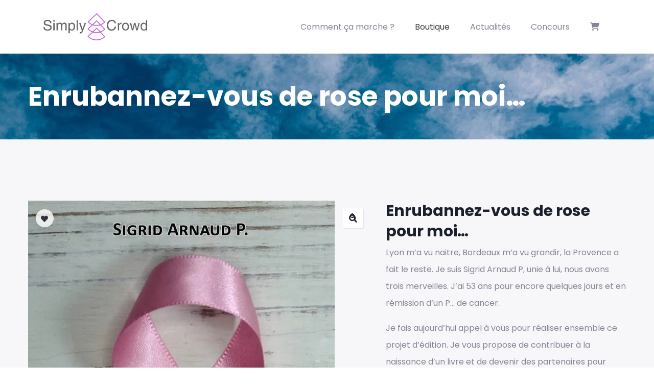

--- FILE ---
content_type: text/css
request_url: https://www.simply-crowd.com/wp-content/uploads/elementor/css/post-28731.css?ver=1769427672
body_size: 419
content:
.elementor-28731 .elementor-element.elementor-element-48cd:not(.elementor-motion-effects-element-type-background), .elementor-28731 .elementor-element.elementor-element-48cd > .elementor-motion-effects-container > .elementor-motion-effects-layer{background-color:#ffffff;}.elementor-28731 .elementor-element.elementor-element-48cd{transition:background 0.3s, border 0.3s, border-radius 0.3s, box-shadow 0.3s;padding:0px 0px 0px 0px;}.elementor-28731 .elementor-element.elementor-element-48cd > .elementor-background-overlay{transition:background 0.3s, border-radius 0.3s, opacity 0.3s;}.elementor-bc-flex-widget .elementor-28731 .elementor-element.elementor-element-7491.elementor-column .elementor-widget-wrap{align-items:center;}.elementor-28731 .elementor-element.elementor-element-7491.elementor-column.elementor-element[data-element_type="column"] > .elementor-widget-wrap.elementor-element-populated{align-content:center;align-items:center;}.elementor-28731 .elementor-element.elementor-element-7491 > .elementor-element-populated{padding:0px 10px 0px 15px;}.elementor-28731 .elementor-element.elementor-element-3eb8 .gsc-logo .site-branding-logo{max-width:250px;}.elementor-bc-flex-widget .elementor-28731 .elementor-element.elementor-element-e64.elementor-column .elementor-widget-wrap{align-items:center;}.elementor-28731 .elementor-element.elementor-element-e64.elementor-column.elementor-element[data-element_type="column"] > .elementor-widget-wrap.elementor-element-populated{align-content:center;align-items:center;}.elementor-28731 .elementor-element.elementor-element-e64.elementor-column > .elementor-widget-wrap{justify-content:flex-start;}.elementor-28731 .elementor-element.elementor-element-e64 > .elementor-element-populated{padding:0px 10px 0px 10px;}.elementor-28731 .elementor-element.elementor-element-1ff7 > .elementor-widget-container{padding:0px 0px 0px 0px;}.elementor-28731 .elementor-element.elementor-element-1ff7 .gva-navigation-menu ul.gva-nav-menu > li .submenu-inner, .gva-navigation-menu ul.gva-nav-menu > li ul.submenu-inner{min-width:250px;}.elementor-28731 .elementor-element.elementor-element-1ff7 .gva-navigation-menu ul.gva-nav-menu > li > a:hover{color:#3F3836;}.elementor-28731 .elementor-element.elementor-element-1ff7 .gva-navigation-menu ul.gva-nav-menu > li.current_page_parent > a{color:#3F3836;}@media(min-width:768px){.elementor-28731 .elementor-element.elementor-element-7491{width:20%;}.elementor-28731 .elementor-element.elementor-element-e64{width:80%;}}